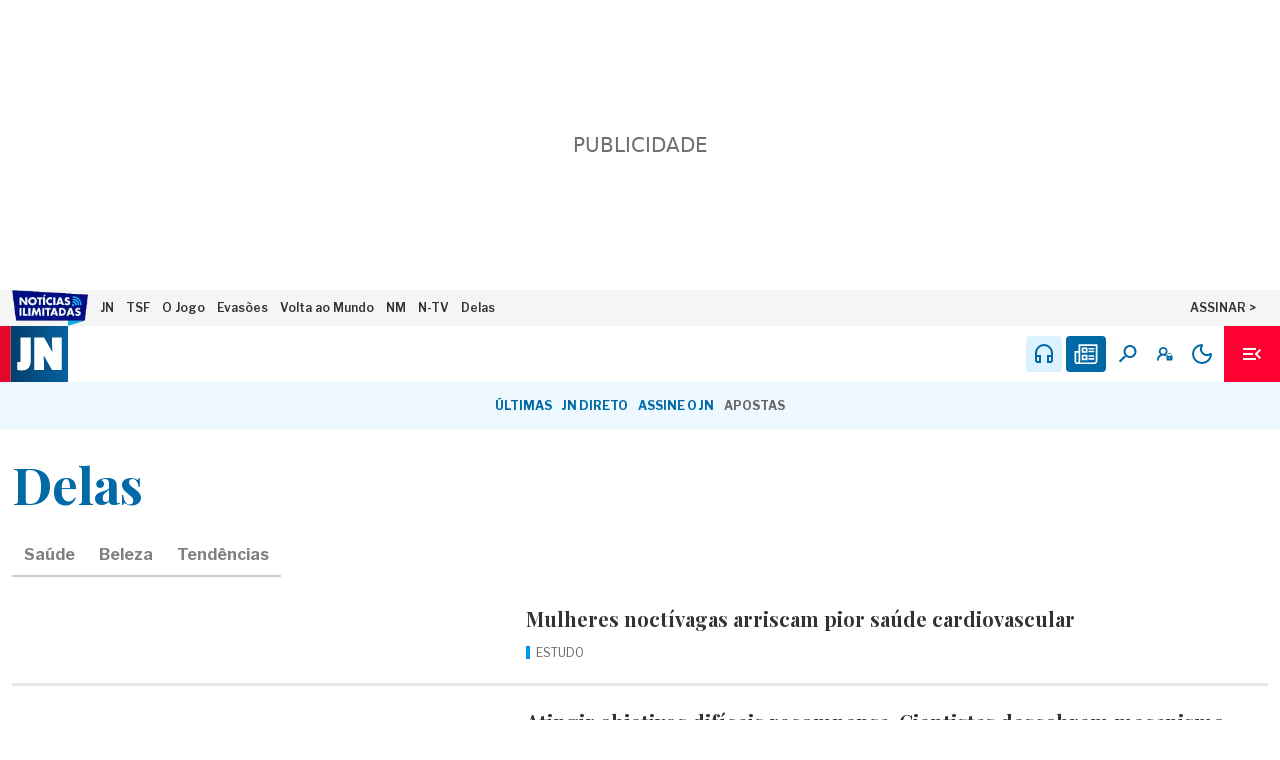

--- FILE ---
content_type: application/javascript; charset=UTF-8
request_url: https://www.jn.pt/_next/static/chunks/65a237390934eb68.js
body_size: 21817
content:
(globalThis.TURBOPACK||(globalThis.TURBOPACK=[])).push(["object"==typeof document?document.currentScript:void 0,19900,e=>{e.v({Body:"global-load-error-module-scss-module__7BeAqa__Body",Brand:"global-load-error-module-scss-module__7BeAqa__Brand",Footer:"global-load-error-module-scss-module__7BeAqa__Footer",Header:"global-load-error-module-scss-module__7BeAqa__Header",Main:"global-load-error-module-scss-module__7BeAqa__Main",Wrap:"global-load-error-module-scss-module__7BeAqa__Wrap"})},88143,(e,t,a)=>{"use strict";function r({widthInt:e,heightInt:t,blurWidth:a,blurHeight:r,blurDataURL:l,objectFit:i}){let n=a?40*a:e,s=r?40*r:t,o=n&&s?`viewBox='0 0 ${n} ${s}'`:"";return`%3Csvg xmlns='http://www.w3.org/2000/svg' ${o}%3E%3Cfilter id='b' color-interpolation-filters='sRGB'%3E%3CfeGaussianBlur stdDeviation='20'/%3E%3CfeColorMatrix values='1 0 0 0 0 0 1 0 0 0 0 0 1 0 0 0 0 0 100 -1' result='s'/%3E%3CfeFlood x='0' y='0' width='100%25' height='100%25'/%3E%3CfeComposite operator='out' in='s'/%3E%3CfeComposite in2='SourceGraphic'/%3E%3CfeGaussianBlur stdDeviation='20'/%3E%3C/filter%3E%3Cimage width='100%25' height='100%25' x='0' y='0' preserveAspectRatio='${o?"none":"contain"===i?"xMidYMid":"cover"===i?"xMidYMid slice":"none"}' style='filter: url(%23b);' href='${l}'/%3E%3C/svg%3E`}Object.defineProperty(a,"__esModule",{value:!0}),Object.defineProperty(a,"getImageBlurSvg",{enumerable:!0,get:function(){return r}})},87690,(e,t,a)=>{"use strict";Object.defineProperty(a,"__esModule",{value:!0});var r={VALID_LOADERS:function(){return i},imageConfigDefault:function(){return n}};for(var l in r)Object.defineProperty(a,l,{enumerable:!0,get:r[l]});let i=["default","imgix","cloudinary","akamai","custom"],n={deviceSizes:[640,750,828,1080,1200,1920,2048,3840],imageSizes:[32,48,64,96,128,256,384],path:"/_next/image",loader:"default",loaderFile:"",domains:[],disableStaticImages:!1,minimumCacheTTL:14400,formats:["image/webp"],maximumRedirects:3,maximumResponseBody:5e7,dangerouslyAllowLocalIP:!1,dangerouslyAllowSVG:!1,contentSecurityPolicy:"script-src 'none'; frame-src 'none'; sandbox;",contentDispositionType:"attachment",localPatterns:void 0,remotePatterns:[],qualities:[75],unoptimized:!1}},8927,(e,t,a)=>{"use strict";Object.defineProperty(a,"__esModule",{value:!0}),Object.defineProperty(a,"getImgProps",{enumerable:!0,get:function(){return c}}),e.r(33525);let r=e.r(43369),l=e.r(88143),i=e.r(87690),n=["-moz-initial","fill","none","scale-down",void 0];function s(e){return void 0!==e.default}function o(e){return void 0===e?e:"number"==typeof e?Number.isFinite(e)?e:NaN:"string"==typeof e&&/^[0-9]+$/.test(e)?parseInt(e,10):NaN}function c({src:e,sizes:t,unoptimized:a=!1,priority:c=!1,preload:d=!1,loading:u,className:m,quality:f,width:h,height:p,fill:g=!1,style:v,overrideSrc:_,onLoad:x,onLoadingComplete:b,placeholder:j="empty",blurDataURL:y,fetchPriority:N,decoding:C="async",layout:w,objectFit:S,objectPosition:M,lazyBoundary:L,lazyRoot:P,...k},A){var E;let H,B,O,{imgConf:T,showAltText:R,blurComplete:I,defaultLoader:Z}=A,F=T||i.imageConfigDefault;if("allSizes"in F)H=F;else{let e=[...F.deviceSizes,...F.imageSizes].sort((e,t)=>e-t),t=F.deviceSizes.sort((e,t)=>e-t),a=F.qualities?.sort((e,t)=>e-t);H={...F,allSizes:e,deviceSizes:t,qualities:a}}if(void 0===Z)throw Object.defineProperty(Error("images.loaderFile detected but the file is missing default export.\nRead more: https://nextjs.org/docs/messages/invalid-images-config"),"__NEXT_ERROR_CODE",{value:"E163",enumerable:!1,configurable:!0});let z=k.loader||Z;delete k.loader,delete k.srcSet;let D="__next_img_default"in z;if(D){if("custom"===H.loader)throw Object.defineProperty(Error(`Image with src "${e}" is missing "loader" prop.
Read more: https://nextjs.org/docs/messages/next-image-missing-loader`),"__NEXT_ERROR_CODE",{value:"E252",enumerable:!1,configurable:!0})}else{let e=z;z=t=>{let{config:a,...r}=t;return e(r)}}if(w){"fill"===w&&(g=!0);let e={intrinsic:{maxWidth:"100%",height:"auto"},responsive:{width:"100%",height:"auto"}}[w];e&&(v={...v,...e});let a={responsive:"100vw",fill:"100vw"}[w];a&&!t&&(t=a)}let V="",$=o(h),q=o(p);if((E=e)&&"object"==typeof E&&(s(E)||void 0!==E.src)){let t=s(e)?e.default:e;if(!t.src)throw Object.defineProperty(Error(`An object should only be passed to the image component src parameter if it comes from a static image import. It must include src. Received ${JSON.stringify(t)}`),"__NEXT_ERROR_CODE",{value:"E460",enumerable:!1,configurable:!0});if(!t.height||!t.width)throw Object.defineProperty(Error(`An object should only be passed to the image component src parameter if it comes from a static image import. It must include height and width. Received ${JSON.stringify(t)}`),"__NEXT_ERROR_CODE",{value:"E48",enumerable:!1,configurable:!0});if(B=t.blurWidth,O=t.blurHeight,y=y||t.blurDataURL,V=t.src,!g)if($||q){if($&&!q){let e=$/t.width;q=Math.round(t.height*e)}else if(!$&&q){let e=q/t.height;$=Math.round(t.width*e)}}else $=t.width,q=t.height}let G=!c&&!d&&("lazy"===u||void 0===u);(!(e="string"==typeof e?e:V)||e.startsWith("data:")||e.startsWith("blob:"))&&(a=!0,G=!1),H.unoptimized&&(a=!0),D&&!H.dangerouslyAllowSVG&&e.split("?",1)[0].endsWith(".svg")&&(a=!0);let W=o(f),U=Object.assign(g?{position:"absolute",height:"100%",width:"100%",left:0,top:0,right:0,bottom:0,objectFit:S,objectPosition:M}:{},R?{}:{color:"transparent"},v),X=I||"empty"===j?null:"blur"===j?`url("data:image/svg+xml;charset=utf-8,${(0,l.getImageBlurSvg)({widthInt:$,heightInt:q,blurWidth:B,blurHeight:O,blurDataURL:y||"",objectFit:U.objectFit})}")`:`url("${j}")`,J=n.includes(U.objectFit)?"fill"===U.objectFit?"100% 100%":"cover":U.objectFit,Q=X?{backgroundSize:J,backgroundPosition:U.objectPosition||"50% 50%",backgroundRepeat:"no-repeat",backgroundImage:X}:{},Y=function({config:e,src:t,unoptimized:a,width:l,quality:i,sizes:n,loader:s}){if(a){let e=(0,r.getDeploymentId)();if(t.startsWith("/")&&!t.startsWith("//")&&e){let a=t.includes("?")?"&":"?";t=`${t}${a}dpl=${e}`}return{src:t,srcSet:void 0,sizes:void 0}}let{widths:o,kind:c}=function({deviceSizes:e,allSizes:t},a,r){if(r){let a=/(^|\s)(1?\d?\d)vw/g,l=[];for(let e;e=a.exec(r);)l.push(parseInt(e[2]));if(l.length){let a=.01*Math.min(...l);return{widths:t.filter(t=>t>=e[0]*a),kind:"w"}}return{widths:t,kind:"w"}}return"number"!=typeof a?{widths:e,kind:"w"}:{widths:[...new Set([a,2*a].map(e=>t.find(t=>t>=e)||t[t.length-1]))],kind:"x"}}(e,l,n),d=o.length-1;return{sizes:n||"w"!==c?n:"100vw",srcSet:o.map((a,r)=>`${s({config:e,src:t,quality:i,width:a})} ${"w"===c?a:r+1}${c}`).join(", "),src:s({config:e,src:t,quality:i,width:o[d]})}}({config:H,src:e,unoptimized:a,width:$,quality:W,sizes:t,loader:z}),K=G?"lazy":u;return{props:{...k,loading:K,fetchPriority:N,width:$,height:q,decoding:C,className:m,style:{...U,...Q},sizes:Y.sizes,srcSet:Y.srcSet,src:_||Y.src},meta:{unoptimized:a,preload:d||c,placeholder:j,fill:g}}}},98879,(e,t,a)=>{"use strict";Object.defineProperty(a,"__esModule",{value:!0}),Object.defineProperty(a,"default",{enumerable:!0,get:function(){return s}});let r=e.r(71645),l="u"<typeof window,i=l?()=>{}:r.useLayoutEffect,n=l?()=>{}:r.useEffect;function s(e){let{headManager:t,reduceComponentsToState:a}=e;function s(){if(t&&t.mountedInstances){let e=r.Children.toArray(Array.from(t.mountedInstances).filter(Boolean));t.updateHead(a(e))}}return l&&(t?.mountedInstances?.add(e.children),s()),i(()=>(t?.mountedInstances?.add(e.children),()=>{t?.mountedInstances?.delete(e.children)})),i(()=>(t&&(t._pendingUpdate=s),()=>{t&&(t._pendingUpdate=s)})),n(()=>(t&&t._pendingUpdate&&(t._pendingUpdate(),t._pendingUpdate=null),()=>{t&&t._pendingUpdate&&(t._pendingUpdate(),t._pendingUpdate=null)})),null}},25633,(e,t,a)=>{"use strict";Object.defineProperty(a,"__esModule",{value:!0});var r={default:function(){return p},defaultHead:function(){return u}};for(var l in r)Object.defineProperty(a,l,{enumerable:!0,get:r[l]});let i=e.r(55682),n=e.r(90809),s=e.r(43476),o=n._(e.r(71645)),c=i._(e.r(98879)),d=e.r(42732);function u(){return[(0,s.jsx)("meta",{charSet:"utf-8"},"charset"),(0,s.jsx)("meta",{name:"viewport",content:"width=device-width"},"viewport")]}function m(e,t){return"string"==typeof t||"number"==typeof t?e:t.type===o.default.Fragment?e.concat(o.default.Children.toArray(t.props.children).reduce((e,t)=>"string"==typeof t||"number"==typeof t?e:e.concat(t),[])):e.concat(t)}e.r(33525);let f=["name","httpEquiv","charSet","itemProp"];function h(e){let t,a,r,l;return e.reduce(m,[]).reverse().concat(u().reverse()).filter((t=new Set,a=new Set,r=new Set,l={},e=>{let i=!0,n=!1;if(e.key&&"number"!=typeof e.key&&e.key.indexOf("$")>0){n=!0;let a=e.key.slice(e.key.indexOf("$")+1);t.has(a)?i=!1:t.add(a)}switch(e.type){case"title":case"base":a.has(e.type)?i=!1:a.add(e.type);break;case"meta":for(let t=0,a=f.length;t<a;t++){let a=f[t];if(e.props.hasOwnProperty(a))if("charSet"===a)r.has(a)?i=!1:r.add(a);else{let t=e.props[a],r=l[a]||new Set;("name"!==a||!n)&&r.has(t)?i=!1:(r.add(t),l[a]=r)}}}return i})).reverse().map((e,t)=>{let a=e.key||t;return o.default.cloneElement(e,{key:a})})}let p=function({children:e}){let t=(0,o.useContext)(d.HeadManagerContext);return(0,s.jsx)(c.default,{reduceComponentsToState:h,headManager:t,children:e})};("function"==typeof a.default||"object"==typeof a.default&&null!==a.default)&&void 0===a.default.__esModule&&(Object.defineProperty(a.default,"__esModule",{value:!0}),Object.assign(a.default,a),t.exports=a.default)},18556,(e,t,a)=>{"use strict";Object.defineProperty(a,"__esModule",{value:!0}),Object.defineProperty(a,"ImageConfigContext",{enumerable:!0,get:function(){return i}});let r=e.r(55682)._(e.r(71645)),l=e.r(87690),i=r.default.createContext(l.imageConfigDefault)},65856,(e,t,a)=>{"use strict";Object.defineProperty(a,"__esModule",{value:!0}),Object.defineProperty(a,"RouterContext",{enumerable:!0,get:function(){return r}});let r=e.r(55682)._(e.r(71645)).default.createContext(null)},70965,(e,t,a)=>{"use strict";function r(e,t){let a=e||75;return t?.qualities?.length?t.qualities.reduce((e,t)=>Math.abs(t-a)<Math.abs(e-a)?t:e,0):a}Object.defineProperty(a,"__esModule",{value:!0}),Object.defineProperty(a,"findClosestQuality",{enumerable:!0,get:function(){return r}})},1948,(e,t,a)=>{"use strict";Object.defineProperty(a,"__esModule",{value:!0}),Object.defineProperty(a,"default",{enumerable:!0,get:function(){return n}});let r=e.r(70965),l=e.r(43369);function i({config:e,src:t,width:a,quality:i}){if(t.startsWith("/")&&t.includes("?")&&e.localPatterns?.length===1&&"**"===e.localPatterns[0].pathname&&""===e.localPatterns[0].search)throw Object.defineProperty(Error(`Image with src "${t}" is using a query string which is not configured in images.localPatterns.
Read more: https://nextjs.org/docs/messages/next-image-unconfigured-localpatterns`),"__NEXT_ERROR_CODE",{value:"E871",enumerable:!1,configurable:!0});let n=(0,r.findClosestQuality)(i,e),s=(0,l.getDeploymentId)();return`${e.path}?url=${encodeURIComponent(t)}&w=${a}&q=${n}${t.startsWith("/")&&s?`&dpl=${s}`:""}`}i.__next_img_default=!0;let n=i},5500,(e,t,a)=>{"use strict";Object.defineProperty(a,"__esModule",{value:!0}),Object.defineProperty(a,"Image",{enumerable:!0,get:function(){return b}});let r=e.r(55682),l=e.r(90809),i=e.r(43476),n=l._(e.r(71645)),s=r._(e.r(74080)),o=r._(e.r(25633)),c=e.r(8927),d=e.r(87690),u=e.r(18556);e.r(33525);let m=e.r(65856),f=r._(e.r(1948)),h=e.r(18581),p={deviceSizes:[430,640,750,850,1080,1200,1920,2048,3840],imageSizes:[32,48,64,96,128,156,200,270,300,384,412],qualities:[75],path:"/_next/image",loader:"default",dangerouslyAllowSVG:!1,unoptimized:!1};function g(e,t,a,r,l,i,n){let s=e?.src;e&&e["data-loaded-src"]!==s&&(e["data-loaded-src"]=s,("decode"in e?e.decode():Promise.resolve()).catch(()=>{}).then(()=>{if(e.parentElement&&e.isConnected){if("empty"!==t&&l(!0),a?.current){let t=new Event("load");Object.defineProperty(t,"target",{writable:!1,value:e});let r=!1,l=!1;a.current({...t,nativeEvent:t,currentTarget:e,target:e,isDefaultPrevented:()=>r,isPropagationStopped:()=>l,persist:()=>{},preventDefault:()=>{r=!0,t.preventDefault()},stopPropagation:()=>{l=!0,t.stopPropagation()}})}r?.current&&r.current(e)}}))}function v(e){return n.use?{fetchPriority:e}:{fetchpriority:e}}"u"<typeof window&&(globalThis.__NEXT_IMAGE_IMPORTED=!0);let _=(0,n.forwardRef)(({src:e,srcSet:t,sizes:a,height:r,width:l,decoding:s,className:o,style:c,fetchPriority:d,placeholder:u,loading:m,unoptimized:f,fill:p,onLoadRef:_,onLoadingCompleteRef:x,setBlurComplete:b,setShowAltText:j,sizesInput:y,onLoad:N,onError:C,...w},S)=>{let M=(0,n.useCallback)(e=>{e&&(C&&(e.src=e.src),e.complete&&g(e,u,_,x,b,f,y))},[e,u,_,x,b,C,f,y]),L=(0,h.useMergedRef)(S,M);return(0,i.jsx)("img",{...w,...v(d),loading:m,width:l,height:r,decoding:s,"data-nimg":p?"fill":"1",className:o,style:c,sizes:a,srcSet:t,src:e,ref:L,onLoad:e=>{g(e.currentTarget,u,_,x,b,f,y)},onError:e=>{j(!0),"empty"!==u&&b(!0),C&&C(e)}})});function x({isAppRouter:e,imgAttributes:t}){let a={as:"image",imageSrcSet:t.srcSet,imageSizes:t.sizes,crossOrigin:t.crossOrigin,referrerPolicy:t.referrerPolicy,...v(t.fetchPriority)};return e&&s.default.preload?(s.default.preload(t.src,a),null):(0,i.jsx)(o.default,{children:(0,i.jsx)("link",{rel:"preload",href:t.srcSet?void 0:t.src,...a},"__nimg-"+t.src+t.srcSet+t.sizes)})}let b=(0,n.forwardRef)((e,t)=>{let a=(0,n.useContext)(m.RouterContext),r=(0,n.useContext)(u.ImageConfigContext),l=(0,n.useMemo)(()=>{let e=p||r||d.imageConfigDefault,t=[...e.deviceSizes,...e.imageSizes].sort((e,t)=>e-t),a=e.deviceSizes.sort((e,t)=>e-t),l=e.qualities?.sort((e,t)=>e-t);return{...e,allSizes:t,deviceSizes:a,qualities:l,localPatterns:"u"<typeof window?r?.localPatterns:e.localPatterns}},[r]),{onLoad:s,onLoadingComplete:o}=e,h=(0,n.useRef)(s);(0,n.useEffect)(()=>{h.current=s},[s]);let g=(0,n.useRef)(o);(0,n.useEffect)(()=>{g.current=o},[o]);let[v,b]=(0,n.useState)(!1),[j,y]=(0,n.useState)(!1),{props:N,meta:C}=(0,c.getImgProps)(e,{defaultLoader:f.default,imgConf:l,blurComplete:v,showAltText:j});return(0,i.jsxs)(i.Fragment,{children:[(0,i.jsx)(_,{...N,unoptimized:C.unoptimized,placeholder:C.placeholder,fill:C.fill,onLoadRef:h,onLoadingCompleteRef:g,setBlurComplete:b,setShowAltText:y,sizesInput:e.sizes,ref:t}),C.preload?(0,i.jsx)(x,{isAppRouter:!a,imgAttributes:N}):null]})});("function"==typeof a.default||"object"==typeof a.default&&null!==a.default)&&void 0===a.default.__esModule&&(Object.defineProperty(a.default,"__esModule",{value:!0}),Object.assign(a.default,a),t.exports=a.default)},94909,(e,t,a)=>{"use strict";Object.defineProperty(a,"__esModule",{value:!0});var r={default:function(){return d},getImageProps:function(){return c}};for(var l in r)Object.defineProperty(a,l,{enumerable:!0,get:r[l]});let i=e.r(55682),n=e.r(8927),s=e.r(5500),o=i._(e.r(1948));function c(e){let{props:t}=(0,n.getImgProps)(e,{defaultLoader:o.default,imgConf:{deviceSizes:[430,640,750,850,1080,1200,1920,2048,3840],imageSizes:[32,48,64,96,128,156,200,270,300,384,412],qualities:[75],path:"/_next/image",loader:"default",dangerouslyAllowSVG:!1,unoptimized:!1}});for(let[e,a]of Object.entries(t))void 0===a&&delete t[e];return{props:t}}let d=s.Image},57688,(e,t,a)=>{t.exports=e.r(94909)},63257,e=>{e.v({ShellClear:"shell-module-scss-module___BB1vG__ShellClear",ShellPreviewMode_Content:"shell-module-scss-module___BB1vG__ShellPreviewMode_Content",ShellRegular:"shell-module-scss-module___BB1vG__ShellRegular"})},30095,e=>{e.v({className:"libre_franklin_1e7a9179-module__OS_j5W__className",variable:"libre_franklin_1e7a9179-module__OS_j5W__variable"})},47842,e=>{e.v({className:"playfair_display_a78e007b-module__xRgawq__className",variable:"playfair_display_a78e007b-module__xRgawq__variable"})},65485,88672,39072,10978,e=>{"use strict";var t=e.i(30095);let a={className:t.default.className,style:{fontFamily:"'Libre Franklin', 'Libre Franklin Fallback'"}};null!=t.default.variable&&(a.variable=t.default.variable),e.s(["default",0,a],65485);var r=e.i(47842);let l={className:r.default.className,style:{fontFamily:"'Playfair Display', 'Playfair Display Fallback'",fontStyle:"normal"}};null!=r.default.variable&&(l.variable=r.default.variable),e.s(["default",0,l],88672);var i=e.i(71645),n=e.i(72464),s=e.i(39372);let o=(0,s.atom)(!1),c=(0,s.atom)(!1);function d(e,t=0,a){let r=(0,i.useRef)(!1),l=(0,n.useAtomValue)(o),s=(0,n.useAtomValue)(c),u="PageScrollPositionThreshold";(0,i.useEffect)(()=>()=>{let e=document.documentElement;e.classList.remove(u),a&&e.classList.remove(a)},[a]),(0,i.useEffect)(()=>{let i,n=e?.current||window,o="scrollTop"in n?n.scrollTop:window.scrollY,c=!1,d=()=>{let e=document.documentElement,i="scrollTop"in n?n.scrollTop:window.scrollY,d=i<=t,m="stopped";i>o?m="down":i<o&&(m="up");let f="down"===m&&!d&&i>t,h="up"===m&&d;if(f?e.classList.add(u):h&&e.classList.remove(u),a){let t=f&&!l&&!s,i="up"===m||!r.current;t?e.classList.add(a):i&&(r.current=!0,e.classList.remove(a))}o=i,c=!1},m=()=>{clearTimeout(i),i=setTimeout(()=>{c||(requestAnimationFrame(d),c=!0)},10)};return n.addEventListener("scroll",m),()=>{n.removeEventListener("scroll",m),clearTimeout(i)}},[e,t,a,l,s])}e.s(["atomIsMegaMenuOpen",0,o,"atomIsSearchOpen",0,c],39072),e.s(["useElmScroll",()=>d],10978)},67197,e=>{"use strict";var t,a=((t={}).Clear="ShellClear",t.Regular="ShellRegular",t);e.s(["AppShellName",()=>a])},96515,e=>{e.v({Aside:"header-primary-module-scss-module__dN3_xG__Aside",AsideCoverLink:"header-primary-module-scss-module__dN3_xG__AsideCoverLink",Brand:"header-primary-module-scss-module__dN3_xG__Brand",CoverNoPic:"header-primary-module-scss-module__dN3_xG__CoverNoPic",Hat:"header-primary-module-scss-module__dN3_xG__Hat",LegacyWebMegaMenuOpen:"header-primary-module-scss-module__dN3_xG__LegacyWebMegaMenuOpen",LegacyWebSearchOpen:"header-primary-module-scss-module__dN3_xG__LegacyWebSearchOpen",ListItems:"header-primary-module-scss-module__dN3_xG__ListItems",NPFList:"header-primary-module-scss-module__dN3_xG__NPFList",NPFListAmbiance:"header-primary-module-scss-module__dN3_xG__NPFListAmbiance",NPFTopics:"header-primary-module-scss-module__dN3_xG__NPFTopics",NavBtnHighlight:"header-primary-module-scss-module__dN3_xG__NavBtnHighlight",NavBtnNeutral:"header-primary-module-scss-module__dN3_xG__NavBtnNeutral",NavCol:"header-primary-module-scss-module__dN3_xG__NavCol",NavCols:"header-primary-module-scss-module__dN3_xG__NavCols",NavGrp:"header-primary-module-scss-module__dN3_xG__NavGrp",NavMegaMenu:"header-primary-module-scss-module__dN3_xG__NavMegaMenu",NavMegaMenuToggleBtn:"header-primary-module-scss-module__dN3_xG__NavMegaMenuToggleBtn",NavOtherBrands:"header-primary-module-scss-module__dN3_xG__NavOtherBrands",NavPrimary:"header-primary-module-scss-module__dN3_xG__NavPrimary",NavPrimaryFunctions:"header-primary-module-scss-module__dN3_xG__NavPrimaryFunctions",NavPrimaryLink:"header-primary-module-scss-module__dN3_xG__NavPrimaryLink",NavPrimaryLinkHighlight:"header-primary-module-scss-module__dN3_xG__NavPrimaryLinkHighlight",NavPrimaryLinks:"header-primary-module-scss-module__dN3_xG__NavPrimaryLinks",NavSearch:"header-primary-module-scss-module__dN3_xG__NavSearch",NavSearchToggleBtn:"header-primary-module-scss-module__dN3_xG__NavSearchToggleBtn",NavTopicsLink:"header-primary-module-scss-module__dN3_xG__NavTopicsLink",SearchBox:"header-primary-module-scss-module__dN3_xG__SearchBox",SearchEnvelope:"header-primary-module-scss-module__dN3_xG__SearchEnvelope",SocialList:"header-primary-module-scss-module__dN3_xG__SocialList",SubscriptionBtn:"header-primary-module-scss-module__dN3_xG__SubscriptionBtn",Wrap:"header-primary-module-scss-module__dN3_xG__Wrap"})},7670,e=>{"use strict";e.s(["default",0,function(){for(var e,t,a=0,r="",l=arguments.length;a<l;a++)(e=arguments[a])&&(t=function e(t){var a,r,l="";if("string"==typeof t||"number"==typeof t)l+=t;else if("object"==typeof t)if(Array.isArray(t)){var i=t.length;for(a=0;a<i;a++)t[a]&&(r=e(t[a]))&&(l&&(l+=" "),l+=r)}else for(r in t)t[r]&&(l&&(l+=" "),l+=r);return l}(e))&&(r&&(r+=" "),r+=t);return r}])},61980,e=>{"use strict";function t({src:e,width:t}){return/\?.+/.test(e)?`${e}&w=${t}`:`${e}?w=${t}`}e.s(["default",()=>t])},89621,76495,e=>{"use strict";function t(e){for(var t=1;t<arguments.length;t++){var a=arguments[t];for(var r in a)e[r]=a[r]}return e}var a,r=function e(a,r){function l(e,l,i){if("u">typeof document){"number"==typeof(i=t({},r,i)).expires&&(i.expires=new Date(Date.now()+864e5*i.expires)),i.expires&&(i.expires=i.expires.toUTCString()),e=encodeURIComponent(e).replace(/%(2[346B]|5E|60|7C)/g,decodeURIComponent).replace(/[()]/g,escape);var n="";for(var s in i)i[s]&&(n+="; "+s,!0!==i[s]&&(n+="="+i[s].split(";")[0]));return document.cookie=e+"="+a.write(l,e)+n}}return Object.create({set:l,get:function(e){if("u">typeof document&&(!arguments.length||e)){for(var t=document.cookie?document.cookie.split("; "):[],r={},l=0;l<t.length;l++){var i=t[l].split("="),n=i.slice(1).join("=");try{var s=decodeURIComponent(i[0]);if(r[s]=a.read(n,s),e===s)break}catch(e){}}return e?r[e]:r}},remove:function(e,a){l(e,"",t({},a,{expires:-1}))},withAttributes:function(a){return e(this.converter,t({},this.attributes,a))},withConverter:function(a){return e(t({},this.converter,a),this.attributes)}},{attributes:{value:Object.freeze(r)},converter:{value:Object.freeze(a)}})}({read:function(e){return'"'===e[0]&&(e=e.slice(1,-1)),e.replace(/(%[\dA-F]{2})+/gi,decodeURIComponent)},write:function(e){return encodeURIComponent(e).replace(/%(2[346BF]|3[AC-F]|40|5[BDE]|60|7[BCD])/g,decodeURIComponent)}},{path:"/"});let l=(e,t,a)=>{let l={expires:a?.expires,path:a?.path||"/"};r.set(e,t,l)},i=e=>{r.remove(e,{path:"/"})};e.s(["deleteCookie",0,i,"getCookie",0,e=>r.get(e)||null,"setCookie",0,l],76495);var n=((a={}).Dark="dark",a.Light="light",a);e.s(["Ambiance",()=>n,"isCurrentAmbianceDark",0,()=>{let e=document.documentElement.getAttribute("data-theme");return e?"dark"===e:!!window.matchMedia("(prefers-color-scheme: dark)").matches},"setAmbiancePreference",0,(e,t)=>{let a=new Date;a.setDate(a.getDate()+365),i(e),l(e,t,{expires:a}),document.firstElementChild.setAttribute("data-theme",t)}],89621)},79582,e=>{e.v({ToggleSlider:"ambiance-selector-module-scss-module__xjxd5q__ToggleSlider",Wrap:"ambiance-selector-module-scss-module__xjxd5q__Wrap"})},68088,e=>{e.v({Brand:"footer-primary-module-scss-module__rulnFq__Brand",Copy:"footer-primary-module-scss-module__rulnFq__Copy",Hat:"footer-primary-module-scss-module__rulnFq__Hat",NavPrimary:"footer-primary-module-scss-module__rulnFq__NavPrimary",NavPrimaryLink:"footer-primary-module-scss-module__rulnFq__NavPrimaryLink",Wrap:"footer-primary-module-scss-module__rulnFq__Wrap"})},45691,e=>{e.v({NoticeInner:"content-preview-notice-module-scss-module__yhQ1IG__NoticeInner",NoticeWrap:"content-preview-notice-module-scss-module__yhQ1IG__NoticeWrap"})},58212,e=>{e.v({PubWrap:"pub-slot-out-of-page-layer-module-scss-module__Z9nhNW__PubWrap"})},28782,29418,83428,31477,e=>{"use strict";var t=e.i(43476),a=e.i(63257),r=e.i(65485),l=e.i(88672),i=e.i(71645),n=e.i(18566),s=e.i(94881),o=e.i(10978),c=e.i(67197),d=e.i(96515),u=e.i(57688),m=e.i(17255),f=e.i(72464),h=e.i(7670),p=e.i(29790),g=e.i(61980),v=e.i(89621),_=e.i(39072),x=e.i(63950),b=e.i(79582),j=e.i(76495),y=e.i(41147);function N({type:e}){let[a,r]=(0,i.useState)(!1);async function l(){let e=window.matchMedia("(prefers-color-scheme: dark)").matches,t=(0,j.getCookie)("app_ck_ambiance");t?(0,v.setAmbiancePreference)("app_ck_ambiance",t===v.Ambiance.Dark?v.Ambiance.Light:v.Ambiance.Dark):(0,v.setAmbiancePreference)("app_ck_ambiance",e?v.Ambiance.Light:v.Ambiance.Dark)}let n=(0,t.jsxs)(t.Fragment,{children:[(0,t.jsx)(y.Icon,{name:y.IconName.Sun}),(0,t.jsx)(y.Icon,{name:y.IconName.Moon})]}),s=(0,h.default)(b.default.Wrap,"darkmode-sponsor"==e&&b.default.ToggleSlider),o=(0,i.useEffectEvent)(()=>{r(!0)});return(0,i.useEffect)(()=>{o()},[]),(0,t.jsx)("div",{role:"presentation",className:s,children:(0,t.jsxs)("form",{action:a?l:"/api/ambiance",...!a&&{method:"POST"},children:[(0,t.jsx)("input",{type:"hidden",name:"formAmbiance",value:"toggle"}),(0,t.jsx)("button",{type:"submit",title:"Modo claro/escuro","aria-label":"Modo claro/escuro",children:n})]})})}e.s(["default",()=>N],29418);var C=e.i(99364);let w=(0,i.memo)(function({src:e,alt:a,isDarkMode:r=!1,onLoadStart:l,onLoadEnd:n,...o}){let c=(0,i.useRef)(null),d=()=>{n?.()};return(0,i.useEffect)(()=>{c.current!==e&&(c.current=e,l?.())},[e,l]),(0,t.jsx)(u.default,{...o,src:e||p.imageNotFoundUrl,alt:a||s.labelPicWithoutDesc,loader:g.default,placeholder:`data:image/svg+xml;base64,${(0,x.toBase64)((0,x.imageShimmer)(320,200,r?["#333","#222"]:["#ddd","#ccc"]))}`,onLoad:d,onError:d,style:{...o.style}})},function(e,t){return e.src===t.src});e.s(["default",0,w],83428);var S=e.i(82481);let M=(0,i.memo)(function({navigationHasError:e,headerOtherBrandsMenuStartData:a,headerOtherBrandsMenuEndData:r,headerMenuData:l,headerTopicsMenuData:o,megaMenuSectionsData:c,megaMenuOtherBrandsData:b,megaMenuCommercialData:j,megaMenuOtherLinksData:y,megaMenuLatestEditionCoverData:M}){let[P,k]=(0,i.useState)(!1),[A,E]=(0,i.useState)(!1),[H,B]=(0,i.useState)(!1),{data:O}=(0,m.useSession)(),T=(0,i.useRef)(null),[R,I]=(0,f.useAtom)(_.atomIsMegaMenuOpen),Z=(0,i.useRef)(null),F=(0,i.useRef)(null),z=(0,i.useRef)(null),[D,V]=(0,f.useAtom)(_.atomIsSearchOpen),$=(0,i.useRef)(null),q=(0,h.default)(!M?.CoverImage&&d.default.CoverNoPic),G=(0,i.useCallback)(()=>{let e={top:0,left:0,behavior:"smooth"};Z.current&&Z.current.scrollTo(e),F.current&&F.current.scrollTo(e),z.current&&z.current.scrollTo(e)},[]);function W(){T.current&&!R&&T.current.scrollIntoView({behavior:"instant",block:"start"}),I(!R),V(!1)}let U=(0,i.useCallback)(()=>{},[]);function X(){T.current&&!D&&T.current.scrollIntoView({behavior:"instant",block:"start"}),I(!1),V(!D)}let J=(0,i.useEffectEvent)(()=>{k(!0),E((0,v.isCurrentAmbianceDark)()),I(!1),V(!1),B(!!O?.user)});return(0,i.useEffect)(()=>{J()},[]),(0,i.useEffect)(()=>{R||G()},[R,G]),(0,i.useEffect)(()=>{D||U()},[D,U]),(0,t.jsx)("header",{ref:T,className:d.default.Wrap,id:"main-header",children:(0,t.jsxs)("div",{role:"presentation",className:d.default.Hat,children:[(0,t.jsxs)("nav",{className:d.default.NavOtherBrands,children:[(0,t.jsxs)("ul",{children:[(0,t.jsx)("li",{children:(0,t.jsx)(u.default,{loader:g.default,src:p.brandLogoCompany,alt:"Notícias Ilimitadas",width:76,height:36,loading:"eager",fetchPriority:"high"})}),a.length>0&&a.map((e,a)=>(0,t.jsx)("li",{children:(0,t.jsx)(S.default,{href:e.Url,target:e.LinkTarget||void 0,children:e.Name})},a))]}),(0,t.jsx)("ul",{children:r.length>0&&r.map((e,a)=>(0,t.jsx)("li",{children:(0,t.jsx)(S.default,{href:e.Url,target:e.LinkTarget||void 0,children:e.Name})},a))})]}),(0,t.jsxs)("nav",{className:d.default.NavPrimary,children:[(0,t.jsx)("div",{role:"presentation",className:d.default.Brand,children:(0,t.jsx)(S.default,{href:s.routeLocation_ParentSiteUrl,children:(0,t.jsx)(u.default,{loader:g.default,src:p.brandLogoHeader,alt:`${s.brandName} Logo`,width:92,height:76,loading:"eager",fetchPriority:"high"})})}),(0,t.jsx)("ul",{className:d.default.NavPrimaryLinks,children:l.length>0&&l.map((e,a)=>(0,t.jsx)("li",{children:(0,t.jsx)(S.default,{href:e.Url,className:`${d.default.NavPrimaryLink} ${e.Sponsor?d.default.NavPrimaryLinkHighlight:""}`,target:e.LinkTarget||void 0,children:e.Name})},a))}),(0,t.jsxs)("div",{role:"presentation",className:d.default.NavPrimaryFunctions,children:[(0,t.jsx)("ul",{className:d.default.NPFTopics,children:o.length>0&&o.map((e,a)=>(0,t.jsx)("li",{children:(0,t.jsxs)(S.default,{href:e.Url,className:d.default.NavTopicsLink,children:["#",e.Name]})},a))}),(0,t.jsxs)("ul",{className:d.default.NPFList,children:[(0,t.jsx)("li",{children:(0,t.jsxs)("button",{onClick:()=>{(0,x.openWinDialog)(s.routeLocation_RadioLive,400,900)},children:[(0,t.jsx)("svg",{"aria-hidden":"true",focusable:"false",children:(0,t.jsx)("use",{href:"#local-icon-audio"})}),(0,t.jsx)("span",{children:"Ouvir TSF"})]})}),(0,t.jsx)("li",{children:(0,t.jsxs)(S.default,{href:s.routeLocation_StoreSiteUrl+s.routeLocation_StoreEditions,className:d.default.NavBtnHighlight,children:[(0,t.jsx)("svg",{"aria-hidden":"true",focusable:"false",children:(0,t.jsx)("use",{href:"#local-icon-epaper"})}),(0,t.jsx)("span",{children:"Ler JN"})]})})]}),(0,t.jsxs)("ul",{className:d.default.NPFList,children:[(0,t.jsxs)("li",{children:[(0,t.jsxs)("label",{htmlFor:"header-search",className:d.default.NavSearchToggleBtn,title:D?"Fechar pesquisa":"Pesquisar",onClick:e=>{e.preventDefault(),X()},children:[(0,t.jsx)("svg",{"aria-hidden":"true",focusable:"false",children:(0,t.jsx)("use",{href:"#local-icon-search"})}),(0,t.jsx)("span",{className:"SROnly",children:D?"Fechar pesquisa":"Pesquisar"})]}),(0,t.jsx)("input",{type:"checkbox",id:"header-search","aria-label":"Mostrar campo de pesquisa",checked:D,onChange:()=>{X()}})]}),(0,t.jsx)("li",{children:P?(0,t.jsx)("button",{className:d.default.NavBtnNeutral,title:"A minha conta","aria-label":"A minha conta",onClick:e=>{e.preventDefault(),H?(0,n.redirect)(s.routeLocation_StoreSiteUrl+s.routeLocation_StoreMyAccount):(0,m.signIn)("keycloak",{callbackUrl:window.location.href})},children:H?(0,t.jsx)("svg",{"aria-hidden":"true",focusable:"false",children:(0,t.jsx)("use",{href:"#local-icon-user-logged"})}):(0,t.jsx)("svg",{"aria-hidden":"true",focusable:"false",children:(0,t.jsx)("use",{href:"#local-icon-user"})})}):(0,t.jsx)("a",{className:d.default.NavBtnNeutral,href:s.routeLocation_StoreSiteUrl+s.routeLocation_StoreMyAccount,title:"A minha conta",children:(0,t.jsx)("svg",{"aria-hidden":"true",focusable:"false",children:(0,t.jsx)("use",{href:"#local-icon-user"})})})}),(0,t.jsx)("li",{className:d.default.NPFListAmbiance,children:(0,t.jsx)(N,{})})]}),(0,t.jsxs)("label",{htmlFor:"header-mega-menu",className:d.default.NavMegaMenuToggleBtn,title:R?"Fechar menu":"Menu",onClick:e=>{e.preventDefault(),W()},children:[(0,t.jsx)("svg",{"aria-hidden":"true",focusable:"false",children:(0,t.jsx)("use",{href:"#local-icon-menu"})}),(0,t.jsx)("span",{className:"SROnly",children:R?"Fechar menu":"Menu"})]}),(0,t.jsx)("input",{type:"checkbox",id:"header-mega-menu","aria-label":"Mostrar menu principal",checked:R,onChange:()=>{W()}})]})]}),(0,t.jsxs)("div",{role:"presentation",ref:Z,className:(0,h.default)(d.default.NavMegaMenu,R&&d.default.LegacyWebMegaMenuOpen),inert:P?!R:void 0,children:[(0,t.jsx)("div",{ref:F,className:d.default.ListItems,children:e?(0,t.jsx)(t.Fragment,{children:(0,t.jsx)("div",{role:"note",className:"LoadFailed",children:(0,t.jsx)("p",{children:"O menu de navegação está temporariamente indisponível."})})}):(0,t.jsxs)(t.Fragment,{children:[(0,t.jsxs)(C.default,{link:!0,linkHref:s.routeLocation_StoreSiteUrl+s.routeLocation_StoreSubscriptions,btnType:"Highlight",className:d.default.SubscriptionBtn,onClick:()=>I(!1),children:[(0,t.jsx)("svg",{"aria-hidden":"true",focusable:"false",children:(0,t.jsx)("use",{href:"#local-icon-epaper"})}),"ASSINE O JN"]}),(0,t.jsxs)("div",{role:"presentation",className:d.default.NavCols,children:[(0,t.jsx)("div",{role:"presentation",className:d.default.NavCol,children:(0,t.jsxs)("nav",{className:d.default.NavGrp,children:[(0,t.jsx)("strong",{children:"Secções"}),(0,t.jsx)(L,{menuData:c})]})}),(0,t.jsxs)("div",{role:"presentation",className:d.default.NavCol,children:[(0,t.jsxs)("nav",{className:d.default.NavGrp,children:[(0,t.jsx)("strong",{children:"Revistas e sites"}),(0,t.jsx)(L,{menuData:b})]}),(0,t.jsxs)("nav",{className:d.default.NavGrp,children:[(0,t.jsx)("strong",{children:"Comercial"}),(0,t.jsx)(L,{menuData:j})]}),(0,t.jsxs)("nav",{className:d.default.NavGrp,children:[(0,t.jsx)("strong",{children:"Outros"}),(0,t.jsx)(L,{menuData:y})]}),(0,t.jsxs)("nav",{className:d.default.NavGrp,children:[(0,t.jsx)("strong",{children:"Redes sociais e Apps"}),(0,t.jsxs)("ul",{className:d.default.SocialList,children:[(0,t.jsx)("li",{children:(0,t.jsx)(C.default,{link:!0,linkHref:"https://www.facebook.com/jornalnoticias/",target:"_blank",btnType:"Highlight",btnSize:"Small",title:"Facebook",rel:"me",children:(0,t.jsx)("svg",{"aria-hidden":"true",focusable:"false",children:(0,t.jsx)("use",{href:"#local-icon-facebook"})})})}),(0,t.jsx)("li",{children:(0,t.jsx)(C.default,{link:!0,linkHref:"https://www.instagram.com/jornaldenoticias/",target:"_blank",btnType:"Highlight",btnSize:"Small",title:"Instagram",rel:"me",children:(0,t.jsx)("svg",{"aria-hidden":"true",focusable:"false",children:(0,t.jsx)("use",{href:"#local-icon-instagram"})})})}),(0,t.jsx)("li",{children:(0,t.jsx)(C.default,{link:!0,linkHref:"https://twitter.com/JornalNoticias",target:"_blank",btnType:"Highlight",btnSize:"Small",title:"Twitter/X",rel:"me",children:(0,t.jsx)("svg",{"aria-hidden":"true",focusable:"false",children:(0,t.jsx)("use",{href:"#local-icon-twitterx"})})})}),(0,t.jsx)("li",{children:(0,t.jsx)(C.default,{link:!0,linkHref:"https://www.linkedin.com/company/jornal-de-not%C3%ADcias/?originalSubdomain=pt",target:"_blank",btnType:"Highlight",btnSize:"Small",title:"Linkedin",rel:"me",children:(0,t.jsx)("svg",{"aria-hidden":"true",focusable:"false",children:(0,t.jsx)("use",{href:"#local-icon-linkedin"})})})}),(0,t.jsx)("li",{children:(0,t.jsx)(C.default,{link:!0,linkHref:"https://apps.apple.com/pt/app/jn/id6746294124",target:"_blank",btnType:"Highlight",btnSize:"Small",title:"Apple",rel:"me",children:(0,t.jsx)("svg",{"aria-hidden":"true",focusable:"false",children:(0,t.jsx)("use",{href:"#local-icon-apple"})})})}),(0,t.jsx)("li",{children:(0,t.jsx)(C.default,{link:!0,linkHref:"https://play.google.com/store/apps/details?id=com.newspaperdirect.jn.android",target:"_blank",btnType:"Highlight",btnSize:"Small",title:"Android",rel:"me",children:(0,t.jsx)("svg",{"aria-hidden":"true",focusable:"false",children:(0,t.jsx)("use",{href:"#local-icon-android"})})})})]})]})]})]})]})}),(0,t.jsxs)("div",{ref:z,role:"presentation",className:d.default.Aside,children:[(0,t.jsx)("strong",{children:"ASSINAR JN DE HOJE"}),(0,t.jsx)(S.default,{href:s.routeLocation_StoreSiteUrl+s.routeLocation_StoreEditions,onClick:()=>I(!1),className:d.default.AsideCoverLink,style:{position:"relative"},children:(0,t.jsx)(w,{src:M?.CoverImage?.Url||p.imageNotFoundUrl,alt:`Capa da \xfaltima edi\xe7\xe3o`,fill:!0,sizes:"   (max-width: 991px) 50vw,    20vw   ",isDarkMode:A,className:q})})]})]}),(0,t.jsx)("div",{role:"presentation",ref:$,className:(0,h.default)(d.default.NavSearch,D&&d.default.LegacyWebSearchOpen),inert:P?!D:void 0,onClick:X,children:(0,t.jsx)("div",{className:d.default.SearchEnvelope,onClick:e=>{e.stopPropagation()},children:(0,t.jsxs)("div",{role:"presentation",className:d.default.SearchBox,children:[(0,t.jsx)("div",{role:"presentation",className:"gcse-searchbox-only","data-resultsurl":"/pesquisa"}),!P&&(0,t.jsx)("div",{role:"note",className:"LoadFailed",children:(0,t.jsx)("p",{children:"A pesquisa está indisponível. Confira se o seu browser permite o uso de javascript."})})]})})})]})})});function L({menuData:e,htmlClassNames:a}){let r;return(0,t.jsx)("ul",{...a&&a.trim().length>0&&{className:(0,h.default)((r=a?.replace(/\s+/g," ").trim(),r?.split(" ").map(e=>d.default[e]||e).filter(Boolean)))},children:e.map((e,a)=>(0,t.jsxs)("li",{children:[(0,t.jsx)(S.default,{href:e.Url,target:e.LinkTarget||void 0,children:e.Name}),e.Items.length>0&&(0,t.jsx)(L,{menuData:e.Items})]},a))})}var P=e.i(68088);let k=(0,i.memo)(function({data:e}){return(0,t.jsx)("footer",{className:P.default.Wrap,id:"main-footer",children:(0,t.jsxs)("div",{role:"presentation",className:P.default.Hat,children:[(0,t.jsx)("div",{role:"presentation",className:P.default.Brand,children:(0,t.jsx)(S.default,{href:s.routeLocation_ParentSiteUrl,children:(0,t.jsx)(u.default,{loader:g.default,src:p.brandLogoFooter,alt:`${s.brandName} Logo`,width:55,height:41})})}),(0,t.jsx)("nav",{className:P.default.NavPrimary,children:(0,t.jsx)("ul",{children:e.length>0&&(0,t.jsx)(t.Fragment,{children:e.map((e,a)=>(0,t.jsx)("li",{children:(0,t.jsx)(S.default,{href:e.Url,className:P.default.NavPrimaryLink,children:e.Name})},a))})})}),(0,t.jsxs)("p",{className:P.default.Copy,children:["Jornal de Notícias, ",new Date().getFullYear().toString()," © Todos os direitos reservados"]})]})})}),A=(0,i.memo)(function(){return(0,t.jsxs)("svg",{xmlns:"http://www.w3.org/2000/svg",id:"icon-assets",className:"SROnly","aria-hidden":"true",focusable:"false",children:[(0,t.jsx)("symbol",{id:"local-icon-menu",viewBox:"0 0 24 24",children:(0,t.jsx)("path",{d:"M21,18H8V16H21Zm0-5H11V11H21Zm0-7V8H8V6ZM3,15.59,6.58,12,3,8.41,4.41,7l5,5-5,5Z",transform:"translate(24 24) rotate(180)",fill:"currentColor"})}),(0,t.jsx)("symbol",{id:"local-icon-search",viewBox:"0 0 24 24",children:(0,t.jsx)("path",{d:"M7.97,14h.79l.28-.27a6.51,6.51,0,1,1,.7.7l-.27.28v.79l-5,4.99L2.98,19Zm6,0a4.494,4.494,0,1,0-3.184-1.316A4.5,4.5,0,0,0,13.97,14Z",fill:"currentColor"})}),(0,t.jsx)("symbol",{id:"local-icon-epaper",viewBox:"0 0 18.984 18.984",children:(0,t.jsx)("path",{d:"M2457.666,24088.66a2.252,2.252,0,0,1-2.249-2.25v-8.039h3.2v-5.393H2473.6v13.033a2.637,2.637,0,0,1-.78,1.875,2.6,2.6,0,0,1-1.868.773Zm2.249-2.25a2.237,2.237,0,0,1-.212.949h11.251a1.352,1.352,0,0,0,1.348-1.348v-11.734h-12.387Zm-3.2,0a.944.944,0,0,0,.478.822.951.951,0,0,0,.949,0,.952.952,0,0,0,.471-.822v-6.74h-1.9Zm4.456-.846v-4.3h4.5v4.3Zm1.3-1.3h1.9v-1.7h-1.9Zm4.093.9v-1.3h4.5v1.3Zm0-2.2v-1.3h4.5v1.3Zm-5.392-3.2v-4.293h4.5v4.293Zm1.3-1.295h1.9v-1.7h-1.9Zm4.093.895v-1.3h4.5v1.3Zm0-2.193v-1.3h4.5v1.3Z",transform:"translate(-2455.018 -24071.203)",fill:"currentColor"})}),(0,t.jsx)("symbol",{id:"local-icon-audio",viewBox:"0 0 24 24",children:(0,t.jsx)("path",{d:"M19,14v3a1,1,0,0,1-1,1H17V14h2M7,14v4H6a1,1,0,0,1-1-1V14H7M12,1a9,9,0,0,0-9,9v7a3,3,0,0,0,3,3H9V12H5V10a7,7,0,0,1,14,0v2H15v8h3a3,3,0,0,0,3-3V10A9,9,0,0,0,12,1Z",transform:"translate(0 1)",fill:"currentColor"})}),(0,t.jsx)("symbol",{id:"local-icon-user",viewBox:"0 0 24 24",children:(0,t.jsx)("g",{transform:"translate(15872 680)",children:(0,t.jsx)("path",{d:"M-15857.9-661.5c-0.2,0-0.3-0.1-0.4-0.2c-0.1-0.1-0.2-0.2-0.2-0.4v-3.5c0-0.2,0.1-0.3,0.2-0.4   c0.1-0.1,0.2-0.2,0.4-0.2h0.4v-1c0-0.4,0.2-0.9,0.5-1.2c0.3-0.3,0.7-0.5,1.2-0.5h0.7c0.4,0,0.9,0.2,1.2,0.5   c0.3,0.3,0.5,0.7,0.5,1.2v1h0.4c0.1,0,0.3,0.1,0.4,0.2c0.1,0.1,0.2,0.3,0.2,0.4v3.5c0,0.2-0.1,0.3-0.2,0.4   c-0.1,0.1-0.2,0.2-0.4,0.2L-15857.9-661.5z M-15855.8-664.6c-0.1,0.1-0.1,0.2-0.1,0.3c0,0.1,0.1,0.2,0.2,0.3l0,0v0.9   c0,0.1,0.1,0.2,0.2,0.2c0.1,0,0.2-0.1,0.2-0.2v-0.9l0,0c0.1-0.1,0.2-0.2,0.2-0.3c0-0.1,0-0.3-0.1-0.3c-0.1-0.1-0.2-0.1-0.3-0.1   C-15855.6-664.7-15855.7-664.7-15855.8-664.6L-15855.8-664.6z M-15856.6-668c-0.2,0.2-0.3,0.5-0.3,0.7v1h2.8v-1   c0-0.3-0.1-0.5-0.3-0.7c-0.2-0.2-0.5-0.3-0.7-0.3h-0.7C-15856.1-668.3-15856.4-668.2-15856.6-668L-15856.6-668z M-15858.9-666.3   L-15858.9-666.3c0-0.2,0.1-0.3,0.2-0.4c0.1-0.1,0.3-0.1,0.5-0.1h0.1h0.3l-0.6-0.4c-0.2-0.1-0.3-0.2-0.5-0.3c0.9-0.8,1.5-2,1.5-3.2   v0c0-2.4-2-4.3-4.3-4.3c0,0,0,0-0.1,0c-2.4,0-4.3,1.9-4.4,4.3c0,1.3,0.6,2.4,1.5,3.2c-0.9,0.4-1.7,1.1-2.2,1.9   c-0.7,1-1.1,2.2-1.1,3.5c0,0.5,0.4,0.9,0.9,0.9c0,0,0,0,0,0c0.5,0,0.9-0.4,0.9-0.8c0-2.4,2-4.4,4.4-4.4c0,0,0,0,0.1,0   c0.9,0,1.7,0.2,2.4,0.6l0.4,0.2V-666.3C-15858.9-666.2-15858.9-666.2-15858.9-666.3z M-15861.7-668.1   C-15861.7-668.1-15861.7-668.1-15861.7-668.1c-1.5,0-2.6-1.1-2.7-2.6c0-1.4,1.2-2.6,2.7-2.6c1.4,0,2.6,1.1,2.6,2.6   C-15859.1-669.2-15860.2-668.1-15861.7-668.1z M-15858.9-665.5c0,0-0.3-1.3,1.2-1.3l-1.5-0.5l-0.3,0.7L-15858.9-665.5z",fill:"currentColor"})})}),(0,t.jsx)("symbol",{id:"local-icon-user-logged",viewBox:"0 0 24 24",children:(0,t.jsxs)("g",{children:[(0,t.jsx)("path",{d:"M21.7,11.6c-0.3-0.3-0.8-0.5-1.3-0.5h-0.7c-0.5,0-0.9,0.2-1.3,0.5c-0.3,0.3-0.5,0.8-0.5,1.3v1.1h-3.7h-0.1   c-0.2,0-0.3,0.1-0.4,0.2c-0.1,0.1-0.2,0.3-0.2,0.4v3.7c0,0.2,0.1,0.3,0.2,0.4c0.1,0.1,0.2,0.2,0.4,0.2h5.3c0.2,0,0.3-0.1,0.4-0.2   c0.1-0.1,0.2-0.2,0.2-0.4v-3.7c0-0.2-0.1-0.3-0.2-0.4c-0.1-0.1-0.2-0.2-0.4-0.2h-0.6v-1.1c0-0.2,0.1-0.5,0.3-0.7   c0.2-0.2,0.4-0.3,0.7-0.3h0.7c0.2,0,0.5,0.1,0.7,0.3s0.3,0.4,0.3,0.7v1.2h0.6v-1.2C22.2,12.4,22,11.9,21.7,11.6z M16.9,16.3v0.9   c0,0.1-0.1,0.2-0.2,0.2c-0.1,0-0.2-0.1-0.2-0.2v-0.9c-0.1-0.1-0.2-0.2-0.2-0.4c0-0.3,0.2-0.5,0.5-0.5c0.2,0,0.3,0.1,0.4,0.2   c0,0,0,0,0,0c0,0.1,0.1,0.1,0.1,0.2C17.1,16.1,17,16.2,16.9,16.3z",fill:"currentColor"}),(0,t.jsx)("path",{d:"M13.6,12.8c-0.2-0.1-0.3-0.2-0.5-0.3c0.9-0.8,1.5-2,1.5-3.2c0-2.4-2-4.3-4.3-4.3c0,0,0,0-0.1,0C7.9,5.1,6,7,5.9,9.4   c0,1.3,0.6,2.4,1.5,3.2c-0.9,0.4-1.7,1.1-2.2,1.9c-0.7,1-1.1,2.2-1.1,3.5c0,0.5,0.4,0.9,0.9,0.9s0.9-0.4,0.9-0.8   c0-2.4,2-4.4,4.4-4.4c0,0,0,0,0.1,0c0.9,0,1.6,0.2,2.4,0.6c0-0.3,0.2-0.6,0.4-0.8c0-0.1,0.2-0.2,0.3-0.2c0.1-0.1,0.3-0.2,0.5-0.2   L13.6,12.8z",fill:"currentColor"})]})}),(0,t.jsxs)("symbol",{id:"local-icon-video",viewBox:"0 0 24 24",children:[(0,t.jsx)("path",{d:"M0,0H24V24H0Z",fill:"none"}),(0,t.jsx)("path",{d:"M12,2A10,10,0,1,0,22,12,10,10,0,0,0,12,2ZM10,16.5v-9L16,12Z",fill:"currentColor"})]}),(0,t.jsx)("symbol",{id:"local-icon-devices",viewBox:"0 0 144.969 96.813",children:(0,t.jsx)("g",{children:(0,t.jsx)("path",{d:"M144.958,53.668c0-4.265-1.2-5.466-5.495-5.476-8.323-.02-16.647,0-24.971-.014-1.049,0-2.1-.1-3.368-.171,0-1.259.012-29.642-.008-42.851-.005-3.664-1.341-5.137-4.75-5.14Q55.476-.015,4.585.015C1.507.017.028,1.442.023,4.461q-.046,33.249,0,66.5c0,3.049,1.476,4.442,4.512,4.521,1.764.045,3.846.008,5.481.008,0,0-.061,11.116-.011,16.181.037,3.741,1.391,5.092,5.065,5.126,3.438.031,6.876.013,10.314.013,4.515,0,5.646-1.1,5.657-5.555.012-5.135,0-10.271,0-15.59H44.026c-.7,4.828-2.671,13.981-3.191,17.418H35.188v3.556h42.2V93.081H71.744c-.52-3.437-2.488-12.59-3.191-17.418H83.6c0,5.389-.014,10.612,0,15.834.014,4.111,1.216,5.3,5.344,5.305q25.241.009,50.484,0c4.346,0,5.526-1.156,5.529-5.4q.011-18.864-.007-37.727M28.166,93.444H12.874v-27.8H28.166ZM16.83,63.124h7.38v.6H16.83ZM83.6,53.772c-.011,5.039,0,10.078,0,15.282H31.026c0-1.346.053-2.655-.011-3.959-.128-2.567-1.512-4.058-4.071-4.114-4.249-.093-8.5-.083-12.753,0-2.591.049-3.942,1.6-4.157,4.11-.107,1.24-.018,2.663-.018,3.966H7.287c.047-19.628,0-61.806,0-61.806h96.472V48.2c-4.939,0-9.715-.01-14.491,0-4.512.012-5.657,1.14-5.666,5.572m56.769,37.881H88.187v-38.3h52.184Z",transform:"translate(0 0)",fill:"currentColor"})})}),(0,t.jsx)("symbol",{id:"local-icon-phone",viewBox:"0 0 31.04 31.04",children:(0,t.jsx)("path",{d:"M29.912,1.491,23.607.036A1.464,1.464,0,0,0,21.94.879l-2.91,6.79a1.451,1.451,0,0,0,.418,1.7l3.674,3.007A22.468,22.468,0,0,1,12.379,23.116L9.372,19.442a1.453,1.453,0,0,0-1.7-.418l-6.79,2.91a1.472,1.472,0,0,0-.849,1.673l1.455,6.3A1.455,1.455,0,0,0,2.91,31.039,28.127,28.127,0,0,0,31.039,2.91,1.453,1.453,0,0,0,29.912,1.491Z",transform:"translate(0.001 0.001)",fill:"currentColor"})}),(0,t.jsx)("symbol",{id:"local-icon-mail",viewBox:"0 0 31.331 21.149",children:(0,t.jsx)("path",{d:"M.072,23.344V5.941q0-.03.091-.574L10.4,14.129.193,23.948a2.561,2.561,0,0,1-.121-.6ZM1.432,4.159a1.3,1.3,0,0,1,.514-.091H29.53a1.711,1.711,0,0,1,.544.091L19.8,12.951l-1.36,1.088-2.689,2.206-2.689-2.206L11.7,12.951Zm.03,20.968,10.3-9.88,3.988,3.233,3.988-3.233,10.3,9.88a1.451,1.451,0,0,1-.514.091H1.945a1.368,1.368,0,0,1-.483-.091Zm19.638-11L31.312,5.367a1.8,1.8,0,0,1,.091.574v17.4a2.316,2.316,0,0,1-.091.6Z",transform:"translate(-0.072 -4.068)",fill:"currentColor"})}),(0,t.jsx)("symbol",{id:"local-icon-facebook",viewBox:"0 0 24 24",children:(0,t.jsx)("path",{d:"M29.9,7.875l.389-2.534H27.854V3.7a1.267,1.267,0,0,1,1.428-1.369h1.105V.171A13.477,13.477,0,0,0,28.426,0a3.093,3.093,0,0,0-3.311,3.41V5.341H22.89V7.875h2.225V14h2.739V7.875Z",transform:"translate(-14.641 5)",fill:"currentColor"})}),(0,t.jsx)("symbol",{id:"local-icon-whatsapp",viewBox:"0 0 24 24",children:(0,t.jsx)("path",{d:"M11.9,34.034A6.94,6.94,0,0,0,.984,42.406L0,46l3.678-.966a6.916,6.916,0,0,0,3.316.844H7A6.894,6.894,0,0,0,11.9,34.034ZM7,44.709a5.756,5.756,0,0,1-2.937-.8l-.209-.125-2.181.572.581-2.128-.137-.219a5.777,5.777,0,1,1,10.715-3.066A5.831,5.831,0,0,1,7,44.709Zm3.162-4.319c-.172-.087-1.025-.506-1.184-.562s-.275-.088-.391.088-.447.562-.55.681-.2.131-.375.044A4.718,4.718,0,0,1,5.3,38.578c-.178-.306.178-.284.509-.947a.321.321,0,0,0-.016-.3c-.044-.087-.391-.941-.534-1.288s-.284-.291-.391-.3-.216-.006-.331-.006a.642.642,0,0,0-.462.216A1.948,1.948,0,0,0,3.469,37.4a3.4,3.4,0,0,0,.706,1.794,7.746,7.746,0,0,0,2.962,2.619,3.392,3.392,0,0,0,2.081.434,1.775,1.775,0,0,0,1.169-.825,1.45,1.45,0,0,0,.1-.825C10.447,40.519,10.331,40.475,10.159,40.391Z",transform:"translate(5 -27)",fill:"currentColor"})}),(0,t.jsx)("symbol",{id:"local-icon-twitterx",viewBox:"0 0 24 24",children:(0,t.jsx)("path",{d:"M17.9686 14.1623L26.7065 4H24.6358L17.0488 12.8238L10.9891 4H4L13.1634 17.3432L4 28H6.07069L14.0827 18.6817L20.4822 28H27.4714L17.9681 14.1623H17.9686ZM15.1326 17.4607L14.2041 16.132L6.81679 5.55961H9.99723L15.9589 14.0919L16.8873 15.4206L24.6368 26.5113H21.4564L15.1326 17.4612V17.4607Z",transform:"translate(1 1) scale(0.7)",fill:"currentColor"})}),(0,t.jsx)("symbol",{id:"local-icon-linkedin",viewBox:"0 0 24 24",children:(0,t.jsx)("g",{transform:"translate(22561 23806)",children:(0,t.jsx)("path",{d:"M2.686,12.01H.2V4H2.686Zm-1.245-9.1A1.448,1.448,0,1,1,2.882,1.451,1.453,1.453,0,0,1,1.441,2.905ZM12,12.01H9.515V8.11c0-.929-.019-2.121-1.293-2.121C6.928,5.988,6.73,7,6.73,8.043V12.01H4.244V4H6.631V5.091h.035A2.614,2.614,0,0,1,9.019,3.8C11.537,3.8,12,5.455,12,7.609v4.4Z",transform:"translate(-22555 -23800.01)",fill:"currentColor"})})}),(0,t.jsx)("symbol",{id:"local-icon-instagram",viewBox:"0 0 24 24",children:(0,t.jsx)("path",{d:"M6.928,35.236a3.589,3.589,0,1,0,3.589,3.589A3.584,3.584,0,0,0,6.928,35.236Zm0,5.923a2.334,2.334,0,1,1,2.334-2.334A2.338,2.338,0,0,1,6.928,41.159Zm4.573-6.07a.837.837,0,1,1-.837-.837A.835.835,0,0,1,11.5,35.089Zm2.377.85a4.143,4.143,0,0,0-1.131-2.933,4.17,4.17,0,0,0-2.933-1.131c-1.156-.066-4.62-.066-5.776,0A4.164,4.164,0,0,0,1.105,33,4.157,4.157,0,0,0-.026,35.935c-.066,1.156-.066,4.62,0,5.776a4.143,4.143,0,0,0,1.131,2.933,4.176,4.176,0,0,0,2.933,1.131c1.156.066,4.62.066,5.776,0a4.143,4.143,0,0,0,2.933-1.131,4.17,4.17,0,0,0,1.131-2.933C13.944,40.556,13.944,37.094,13.878,35.938Zm-1.493,7.013a2.363,2.363,0,0,1-1.331,1.331,15.428,15.428,0,0,1-4.127.281A15.548,15.548,0,0,1,2.8,44.283a2.363,2.363,0,0,1-1.331-1.331,15.43,15.43,0,0,1-.281-4.127A15.55,15.55,0,0,1,1.471,34.7,2.363,2.363,0,0,1,2.8,33.367a15.428,15.428,0,0,1,4.127-.281,15.548,15.548,0,0,1,4.127.281A2.363,2.363,0,0,1,12.385,34.7a15.43,15.43,0,0,1,.281,4.127A15.421,15.421,0,0,1,12.385,42.952Z",transform:"translate(5.072 -26.824)",fill:"currentColor"})}),(0,t.jsx)("symbol",{id:"local-icon-apple",viewBox:"0 0 384 512",children:(0,t.jsx)("path",{fill:"currentColor",d:"M318.7 268.7c-.2-36.7 16.4-64.4 50-84.8-18.8-26.9-47.2-41.7-84.7-44.6-35.5-2.8-74.3 20.7-88.5 20.7-15 0-49.4-19.7-76.4-19.7C63.3 141.2 4 184.8 4 273.5q0 39.3 14.4 81.2c12.8 36.7 59 126.7 107.2 125.2 25.2-.6 43-17.9 75.8-17.9 31.8 0 48.3 17.9 76.4 17.9 48.6-.7 90.4-82.5 102.6-119.3-65.2-30.7-61.7-90-61.7-91.9zm-56.6-164.2c27.3-32.4 24.8-61.9 24-72.5-24.1 1.4-52 16.4-67.9 34.9-17.5 19.8-27.8 44.3-25.6 71.9 26.1 2 49.9-11.4 69.5-34.3z"})}),(0,t.jsx)("symbol",{id:"local-icon-android",viewBox:"0 0 640 640",children:(0,t.jsx)("path",{fill:"currentColor",d:"M452.5 317.9C465.8 317.9 476.5 328.6 476.5 341.9C476.5 355.2 465.8 365.9 452.5 365.9C439.2 365.9 428.5 355.2 428.5 341.9C428.5 328.6 439.2 317.9 452.5 317.9zM187.4 317.9C200.7 317.9 211.4 328.6 211.4 341.9C211.4 355.2 200.7 365.9 187.4 365.9C174.1 365.9 163.4 355.2 163.4 341.9C163.4 328.6 174.1 317.9 187.4 317.9zM461.1 221.4L509 138.4C509.8 137.3 510.3 136 510.5 134.6C510.7 133.2 510.7 131.9 510.4 130.5C510.1 129.1 509.5 127.9 508.7 126.8C507.9 125.7 506.9 124.8 505.7 124.1C504.5 123.4 503.2 123 501.8 122.8C500.4 122.6 499.1 122.8 497.8 123.2C496.5 123.6 495.3 124.3 494.2 125.1C493.1 125.9 492.3 127.1 491.7 128.3L443.2 212.4C404.4 195 362.4 186 319.9 186C277.4 186 235.4 195 196.6 212.4L148.2 128.4C147.6 127.2 146.7 126.1 145.7 125.2C144.7 124.3 143.4 123.7 142.1 123.3C140.8 122.9 139.4 122.8 138.1 122.9C136.8 123 135.4 123.5 134.2 124.2C133 124.9 132 125.8 131.2 126.9C130.4 128 129.8 129.3 129.5 130.6C129.2 131.9 129.2 133.3 129.4 134.7C129.6 136.1 130.2 137.3 130.9 138.5L178.8 221.5C96.5 266.2 40.2 349.5 32 448L608 448C599.8 349.5 543.5 266.2 461.1 221.4z"})}),(0,t.jsx)("symbol",{id:"local-icon-ge-card-yellow",viewBox:"0 0 24 24",children:(0,t.jsxs)("g",{transform:"translate(4)",children:[(0,t.jsx)("path",{d:"M332.256,489.127h6.281a.249.249,0,0,0,.242-.255V486.91a.264.264,0,0,0-.242-.27h-6.281a.273.273,0,0,0-.255.27v1.963A.258.258,0,0,0,332.256,489.127Z",transform:"translate(-326.881 -465.127)",fill:"currentColor"}),(0,t.jsx)("path",{d:"M322.357,214.51V203.5l-.975-1.1v4.308a.488.488,0,0,1-.488.488h-1.95v2.243a.488.488,0,0,1-.975,0v-5.448a.927.927,0,1,0-1.853,0V210l2.176,4.51Z",transform:"translate(-311.726 -193.973)",fill:"currentColor"}),(0,t.jsx)("path",{d:"M229.423,31.6V19.35H220.78V31.6h3.4V29.368a1.9,1.9,0,1,1,3.8,0V31.6Z",transform:"translate(-220.78 -19.35)",fill:"#efa900"})]})}),(0,t.jsx)("symbol",{id:"local-icon-ge-card-red",viewBox:"0 0 24 24",children:(0,t.jsxs)("g",{transform:"translate(4)",children:[(0,t.jsx)("path",{d:"M332.256,489.127h6.281a.249.249,0,0,0,.242-.255V486.91a.264.264,0,0,0-.242-.27h-6.281a.273.273,0,0,0-.255.27v1.963A.258.258,0,0,0,332.256,489.127Z",transform:"translate(-326.881 -465.127)",fill:"currentColor"}),(0,t.jsx)("path",{d:"M322.357,214.51V203.5l-.975-1.1v4.308a.488.488,0,0,1-.488.488h-1.95v2.243a.488.488,0,0,1-.975,0v-5.448a.927.927,0,1,0-1.853,0V210l2.176,4.51Z",transform:"translate(-311.726 -193.973)",fill:"currentColor"}),(0,t.jsx)("path",{d:"M229.423,31.6V19.35H220.78V31.6h3.4V29.368a1.9,1.9,0,1,1,3.8,0V31.6Z",transform:"translate(-220.78 -19.35)",fill:"#ee1400"})]})}),(0,t.jsx)("symbol",{id:"local-icon-ge-card-2nd-yellow",viewBox:"0 0 24 24",children:(0,t.jsxs)("g",{transform:"translate(4)",children:[(0,t.jsx)("path",{d:"M332.256,489.127h6.281a.249.249,0,0,0,.242-.255V486.91a.264.264,0,0,0-.242-.27h-6.281a.273.273,0,0,0-.255.27v1.963A.258.258,0,0,0,332.256,489.127Z",transform:"translate(-326.881 -465.127)",fill:"currentColor"}),(0,t.jsx)("path",{d:"M322.357,214.51V203.5l-.975-1.1v4.308a.488.488,0,0,1-.488.488h-1.95v2.243a.488.488,0,0,1-.975,0v-5.448a.927.927,0,1,0-1.853,0V210l2.176,4.51Z",transform:"translate(-311.726 -193.973)",fill:"currentColor"}),(0,t.jsx)("path",{d:"M229.423,31.6V19.35H220.78V31.6h3.4V29.368a1.9,1.9,0,1,1,3.8,0V31.6Z",transform:"translate(-220.78 -19.35)",fill:"#efa900"}),(0,t.jsx)("rect",{x:"220.78",y:"19.35",width:"8.643",height:"12.25",transform:"translate(-210.78 -19.35)",fill:"#efa900"})]})}),(0,t.jsx)("symbol",{id:"local-icon-ge-substitution",viewBox:"0 0 24 24",children:(0,t.jsxs)("g",{transform:"translate(24) rotate(90)",children:[(0,t.jsx)("path",{d:"M7.41,13.41,6,12,2,16l4,4,1.41-1.41L5.83,17H19V15H5.83Z",fill:"#44a944"}),(0,t.jsx)("path",{d:"M16.59,10.59,18,12l4-4L18,4,16.59,5.41,18.17,7H5V9H18.17Z",transform:"translate(-2)",fill:"#ee1400"})]})}),(0,t.jsx)("symbol",{id:"local-icon-ge-goal",viewBox:"0 0 24 24",children:(0,t.jsx)("g",{transform:"translate(24) rotate(90)",children:(0,t.jsx)("path",{d:"M-2444.972,5649.31l-1.126-3.465,1.213-1.406h3.77l1.211,1.4-1.126,3.466a9.12,9.12,0,0,1-1.971.216A9.134,9.134,0,0,1-2444.972,5649.31Zm6.193-3h2.679l-.009.01c-.051.061-.1.121-.156.179l-.039.044-.145.156-.025.026c-.054.058-.111.115-.168.172l-.04.04-.162.155-.017.016c-.06.054-.119.109-.18.163l-.043.036c-.06.052-.12.1-.181.154l-.005,0q-.1.078-.192.153l-.044.034c-.13.1-.262.2-.4.289l-.045.031c-.067.046-.136.091-.2.135l-.012.008c-.065.042-.131.082-.2.122l-.047.029c-.07.042-.14.082-.211.122l-.022.012c-.065.036-.131.071-.2.106l-.047.025c-.071.037-.144.073-.216.107l-.031.016c-.065.031-.131.061-.2.089l-.048.022c-.073.033-.148.063-.222.095l-.011,0Zm-7.626,2.546c-.074-.03-.146-.062-.22-.093l-.049-.023-.192-.088a.285.285,0,0,1-.035-.017c-.073-.035-.144-.069-.215-.106-.017-.009-.032-.018-.049-.026-.065-.034-.128-.069-.192-.1l-.027-.015c-.07-.039-.14-.08-.209-.12l-.048-.03-.194-.119a.091.091,0,0,0-.016-.01c-.067-.043-.135-.089-.2-.135l-.047-.032c-.067-.046-.132-.091-.2-.139h0c-.066-.048-.131-.1-.2-.146l-.045-.035q-.1-.075-.19-.153l-.009-.006c-.06-.049-.119-.1-.178-.152l-.044-.038c-.06-.053-.12-.106-.179-.162l-.018-.017c-.054-.05-.108-.1-.161-.153l-.041-.041c-.057-.057-.113-.114-.169-.172a.328.328,0,0,0-.023-.025c-.051-.053-.1-.1-.146-.159a.532.532,0,0,1-.038-.04c-.053-.06-.106-.121-.158-.182l-.008-.009h2.681l.829,2.553Zm7.463-3.76-1.212-1.4,1.148-3.536,2.051-.942,2.937,2.133a8.995,8.995,0,0,1-1.218,3.75Zm-11.823,0a9.012,9.012,0,0,1-1.218-3.75l2.936-2.133,2.051.942,1.148,3.536-1.211,1.4Zm6.044-1.875-1.064-3.274,2.785-2.024,2.786,2.024-1.064,3.274Zm8.552-4.941.828-2.55.008.012c.042.068.083.135.123.2.009.018.02.035.03.052.035.062.071.125.1.188l.015.029c.039.07.075.141.112.212l.026.052c.036.07.07.14.1.211l.005.008c.034.074.066.147.1.222.008.017.016.035.022.052q.048.111.093.225a.086.086,0,0,0,.005.013c.027.072.054.144.08.216l.02.051c.026.076.053.151.078.228a.285.285,0,0,0,.009.03c.022.068.044.139.063.208l.016.049c.022.078.043.154.063.232,0,.013.007.027.01.04.017.069.034.139.049.208,0,.016.008.031.01.046.018.078.035.156.049.233,0,.017.006.034.01.05.013.069.024.139.036.209,0,.014.005.027.008.042.011.078.024.157.034.236,0,.019.005.038.008.057.009.072.018.144.026.216a.218.218,0,0,0,0,.031c.008.08.016.16.021.24,0,.009,0,.019,0,.027Zm-15.828,1.549c.005-.081.011-.16.021-.24a.286.286,0,0,1,0-.032c.008-.073.016-.144.025-.215,0-.02.005-.038.008-.057q.015-.119.035-.237c0-.013,0-.027.006-.042.012-.069.025-.139.038-.208,0-.016.006-.033.009-.049.015-.079.032-.157.049-.235,0-.015.008-.031.01-.045.016-.07.034-.139.05-.208,0-.014.007-.027.01-.04.021-.079.042-.156.064-.232.005-.017.009-.033.014-.049.021-.07.043-.141.065-.211a.259.259,0,0,1,.009-.027q.037-.114.078-.229c.006-.016.011-.032.018-.048.027-.074.054-.147.083-.222l0-.009c.03-.076.061-.152.093-.226.006-.017.014-.033.021-.049.032-.076.066-.15.1-.225l0,0c.034-.074.069-.146.1-.218.008-.017.017-.033.025-.048q.054-.109.113-.216c0-.007.009-.014.013-.022q.053-.1.109-.194l.027-.047.125-.207.008-.009.828,2.55-2.169,1.576C-2452,5639.851-2452,5639.842-2452,5639.833Zm9.6-2.966v-2.484l2.975-2.161a9.047,9.047,0,0,1,3.186,2.319l-1.148,3.535-2.051.942Zm-6.228,1.209-1.149-3.535a9.066,9.066,0,0,1,3.188-2.318l2.974,2.16v2.484l-2.961,2.151Zm3.449-6.33.012,0c.078-.02.155-.036.233-.053l.052-.012.213-.042.032-.007c.079-.014.159-.028.238-.04l.056-.007c.073-.012.145-.022.219-.03l.026,0c.079-.009.159-.018.24-.024l.057-.006.231-.017h.016l.242-.01.06,0,.245,0,.246,0,.058,0,.244.01h.015l.229.017.057.006c.08.007.161.016.241.024l.026,0c.074.008.146.019.22.03l.054.007c.079.012.158.026.237.04l.034.007.211.042.053.012c.078.017.156.034.233.053l.012,0-2.172,1.577Z",transform:"translate(-5628.357 -2431.15) rotate(-90)",fill:"#fff200"})})}),(0,t.jsx)("symbol",{id:"local-icon-ge-penalty",viewBox:"0 0 40 40",children:(0,t.jsxs)("g",{transform:"matrix(0.1,0,0,-0.1,-4,40)",children:[(0,t.jsx)("path",{d:"m 77,343 c -11,-11 -8,-233 3,-233 6,0 10,43 10,110 V 330 H 245 400 V 219 c 0,-84 3,-110 13,-107 16,6 22,190 7,218 -10,19 -21,20 -174,20 -89,0 -166,-3 -169,-7 z",fill:"currentcolor"}),(0,t.jsx)("path",{d:"M 183,260 C 138,233 120,173 143,125 181,44 268,30 328,95 418,192 298,330 183,260 Z m 57,-34 c 0,-30 -16,-44 -46,-38 -30,6 -32,35 -3,56 27,18 49,10 49,-18 z m 78,2 c 17,-21 -2,-40 -34,-36 -29,3 -33,15 -19,56 5,14 33,4 53,-20 z M 216,158 c 8,-13 -15,-38 -36,-38 -22,0 -34,28 -20,45 11,14 46,9 56,-7 z m 120,0 c 10,-32 -23,-54 -47,-32 -26,24 -13,45 33,53 4,0 10,-9 14,-21 z m -64,-35 c 22,-20 23,-39 2,-47 -27,-10 -51,-7 -65,10 -11,14 -10,19 10,35 28,23 30,23 53,2 z",fill:"currentcolor"})]})}),(0,t.jsx)("symbol",{id:"local-icon-ge-var",viewBox:"0 0 24 24",children:(0,t.jsxs)("g",{transform:"translate(-0.333 -0.5)",children:[(0,t.jsx)("path",{d:"M-.5-.5H18.167V13.141H-.5ZM17.167.5H.5V12.141H17.167Z",transform:"translate(3.5 5.5)",fill:"currentcolor"}),(0,t.jsx)("path",{d:"M14.846,20H9.82a1,1,0,0,1,0-2h5.026a1,1,0,0,1,0,2Z",fill:"currentcolor"}),(0,t.jsx)("path",{d:"M10.072,9.717,8.575,14H7.83l-1.5-4.283h.721l.9,2.684q.041.117.088.284t.091.337q.044.17.067.3.023-.132.064-.3t.091-.337q.047-.167.088-.287l.905-2.681ZM13.288,14l-.419-1.189H11.232L10.813,14h-.741l1.594-4.3h.779L14.036,14Zm-.6-1.793-.407-1.172q-.024-.076-.067-.214l-.088-.284-.073-.246q-.029.12-.073.269t-.082.275l-.059.2-.41,1.172Zm3.117-2.49a2.64,2.64,0,0,1,.914.135,1.044,1.044,0,0,1,.539.41,1.264,1.264,0,0,1,.179.7,1.144,1.144,0,0,1-.117.539,1.111,1.111,0,0,1-.308.369,1.733,1.733,0,0,1-.407.234L17.821,14h-.794l-1.034-1.717H15.3V14h-.7V9.717Zm-.047.586H15.3v1.4h.486a1.11,1.11,0,0,0,.709-.182.651.651,0,0,0,.223-.536.582.582,0,0,0-.237-.527A1.34,1.34,0,0,0,15.758,10.3Z",fill:"currentcolor"})]})})]})});var E=e.i(45691);function H(){return(0,t.jsx)("aside",{className:E.default.NoticeWrap,children:(0,t.jsxs)("div",{role:"presentation",className:E.default.NoticeInner,children:[(0,t.jsx)(y.Icon,{name:y.IconName.Warning}),(0,t.jsx)("span",{children:" PREVIEW"})]})})}function B({children:e,name:d,navigation:u,latestEditionCover:m,showFooter:f=!0,previewMode:h,marktestPage:p="unclassified"}){let g=(0,n.usePathname)(),v=(0,i.useRef)(!0),[_,x]=(0,i.useState)(!1),b=[a.default[d||c.AppShellName.Clear],r.default.variable,l.default.variable,h&&a.default["ShellPreviewMode_"+h.charAt(0).toUpperCase()+h.slice(1)]].filter(Boolean).join(" "),j=(0,t.jsx)("a",{id:"skip-to-content-link",href:"#main-content",children:"Saltar para conteúdo"}),y=(0,i.useEffectEvent)(()=>{u&&0!==u.length||x(!0)});if((0,i.useEffect)(()=>{y()},[]),(0,i.useEffect)(()=>{let e=()=>{let e=performance.getEntriesByType("navigation")[0];e&&(console.log(`-> Total page load: ${e.loadEventEnd.toFixed(2)} ms`),console.log(`-> DOM ready:       ${e.domContentLoadedEventEnd.toFixed(2)} ms`),console.log(`-> TTFB:            ${e.responseStart.toFixed(2)} ms`),console.log("PerformanceNavigationTiming: ",e))};if("complete"!==document.readyState)return window.addEventListener("load",e),()=>window.removeEventListener("load",e);e()},[]),(0,o.useElmScroll)(null,600,"HideHeaderPrimary"),(0,i.useEffect)(()=>{if(v.current){if(v.current=!1,s.enableAds_Others){let e=document.createElement("script");e.innerHTML=`

          var headScripts = document.head.getElementsByTagName('script');
          for (let i = 0; i < headScripts.length; i++) {
            var script = headScripts[i];

            // Marktest
            if (
              script.src === 'https://gapt.hit.gemius.pl/xgemius.js'
              || script.id === 'marktest-traffic-spa-nav'
            ) {
              script.remove();
            }

          }

        `,document.body.appendChild(e),s.enableHardNavigation||document.body.removeChild(e)}if(s.enableHardNavigation||!window.navRefUrl)console.log("[ShellContext]: Hard hit navigation");else if(s.enableAds_Others){let e=document.createElement("script");e.id="marfeel-traffic-spa-nav",e.innerHTML=`
            window.marfeel = window.marfeel || { cmd: [] };
            window.marfeel.cmd.push(['compass', function(compass) {
              compass.trackNewPage();

              console.log('[ShellContext]: Marfeel trackNewPage() called');
            }]);
          `,document.body.appendChild(e),s.enableHardNavigation||document.body.removeChild(e);let t=document.createElement("script");t.id="adkaora-spa-nav",t.innerHTML=`
            if (window.adkSpaReload) {
              window.adkSpaReload();
            }
            else {
              console.log("AdKaora adkSpaReload is not defined");
            }
          `,document.body.appendChild(t),s.enableHardNavigation||document.body.removeChild(t);let a=document.createElement("script");a.id="truereach-spa-nav",a.innerHTML=`
            try{
              //calling Truereach Callback    
              refreshTruereachAd();
            }catch{
              console.log("Truereach Callback is not defined");
            }
          `,document.body.appendChild(a),s.enableHardNavigation||document.body.removeChild(a)}if(s.enableAds_Others){let e=document.createElement("script");e.id="marktest-traffic-spa-nav",e.type="text/javascript",e.innerHTML=`
          <!--//--><![CDATA[//><!--
          if (window.pp_gemius_cnt) {
            delete window.pp_gemius_cnt;
          }

          var pp_gemius_identifier = '${s.MARKTEST_SITE_ID}';
          var pp_gemius_extraparameters = new Array('gA=${p}');
          // lines below shouldn't be edited
          function gemius_pending(i) { window[i] = window[i] || function() {var x = window[i+'_pdata'] = window[i+'_pdata'] || []; x[x.length]=arguments;};}; 
          gemius_pending('gemius_hit'); 
          gemius_pending('gemius_event'); 
          gemius_pending('pp_gemius_hit'); 
          gemius_pending('pp_gemius_event');
          (function(d,t) {var ex; try {var gt=d.createElement(t),s=d.getElementsByTagName(t)[0],l='http'+((location.protocol=='https:')?'s':''); gt.async='true'; gt.src=l+'://gapt.hit.gemius.pl/xgemius.js'; s.parentNode.insertBefore(gt,s);} catch (ex) {}})(document,'script'); 
          //--><!]]>
        `,document.head.appendChild(e)}}},[g,p]),d!==c.AppShellName.Regular)return(0,t.jsxs)(t.Fragment,{children:[j,(0,t.jsxs)("div",{role:"presentation",id:"app-shell",className:b,children:[(0,t.jsx)(A,{}),e]})]});{let a=O(u||[],"global"),r=O(u||[],"top-right"),l=O(u||[],"header"),i=O(u||[],"header-topics"),n=O(u||[],"sections"),s=O(u||[],"other-brands"),o=O(u||[],"commercial"),c=O(u||[],"other-links"),d=O(u||[],"footer");return(0,t.jsxs)(t.Fragment,{children:[j,(0,t.jsxs)("div",{role:"presentation",id:"app-shell",className:b,children:[(0,t.jsx)(A,{}),!!h&&("content"===h||"full"===h)&&(0,t.jsx)(H,{}),(!h||"full"===h)&&(0,t.jsx)(M,{navigationHasError:_,headerOtherBrandsMenuStartData:a,headerOtherBrandsMenuEndData:r,headerMenuData:l,headerTopicsMenuData:i,megaMenuSectionsData:n,megaMenuOtherBrandsData:s,megaMenuCommercialData:o,megaMenuOtherLinksData:c,megaMenuLatestEditionCoverData:m||null}),e,f&&(!h||"full"===h)&&(0,t.jsx)(k,{data:d})]})]})}}function O(e,t){let a=e.find(e=>e.Slug===t);return a?a.Items:[]}e.s(["default",()=>B],28782),e.s(["cleanupAdSlot",0,(e,t,a,r)=>{if(null!==a.current&&null!==a.current&&(clearInterval(a.current),a.current=null,console.log(`${r} '${e}' - Cleanup: Polling stopped.`)),t.current){let a=t.current;t.current=null,googletag.cmd.push(()=>{googletag.destroySlots([a])?console.log(`${r} '${e}' - Cleanup: Destroyed.`):console.warn(`${r} '${e}' - Cleanup: Failed to destroy.`)})}},"startPolling",0,(e,t,a,r,l)=>{null!==a.current&&clearInterval(a.current),a.current=window.setInterval(()=>{let r;(r=document.getElementById(e))&&(r.children.length>0||r.textContent?.trim()!=="")?null!==a.current&&(clearInterval(a.current),a.current=null,console.log(`${l} '${e}' - Ad loaded, polling stopped.`)):googletag.cmd.push(()=>{googletag.pubads().refresh([t]),console.log(`${l} '${e}' - Ad empty, refreshing.`)})},r),console.log(`${l} '${e}' - Polling started.`)}],31477)},76548,e=>{"use strict";var t=e.i(43476),a=e.i(58212),r=e.i(71645),l=e.i(94881),i=e.i(31477);function n({slotId:e,adUnit:n,tags:s=[]}){let o="[PubSlot_OutOfPageLayer]",c=(0,r.useRef)(null),d=(0,r.useRef)(null),u=(0,r.useEffectEvent)(()=>{googletag.cmd.push(()=>{let t=googletag.pubads().getSlots().find(t=>t.getSlotElementId()===e);if(t){c.current=t;return}if(c.current)return;let a=googletag.defineOutOfPageSlot(n,e);a?(c.current=a,a.setTargeting("tag",s).addService(googletag.pubads()),googletag.display(e),console.log(`${o} '${e}' - Defined.`)):console.error(`${o}] '${e}' - Failed to define.`)})});return((0,r.useEffect)(()=>(u(),()=>{(0,i.cleanupAdSlot)(e,c,d,o)}),[e]),l.enableAds_OutOfPage)?(0,t.jsx)("div",{role:"presentation",className:a.default.PubWrap,children:(0,t.jsx)("div",{id:e})}):null}e.s(["default",()=>n])},30335,e=>{e.v({PubWrap:"pub-slot-billboard-module-scss-module__iXXhxq__PubWrap"})},98518,e=>{e.v({Wrap:"pre-shell-pub-module-scss-module__oWUpAW__Wrap",WrapTypeScrollCover:"pre-shell-pub-module-scss-module__oWUpAW__WrapTypeScrollCover"})},17806,10384,e=>{"use strict";var t=e.i(43476),a=e.i(30335),r=e.i(71645),l=e.i(94881),i=e.i(31477);function n({id:e,slotId:n,slotPos:s,adUnit:o,tags:c=[],sizes:d=[[1024,1],[1260,200],[1024,200],[970,250],[970,90],[728,1],[728,150],[728,90],[320,1],[320,100],[320,50],[300,100],[300,50],"fluid"],refreshInterval:u=250,lazyLoaded:m=!1}){let f="[PubSlot_Billboard.....]",h=(0,r.useRef)(null),p=(0,r.useRef)(null),g=(0,r.useEffectEvent)(()=>{googletag.cmd.push(()=>{let e=googletag.pubads().getSlots().find(e=>e.getSlotElementId()===n);if(e){h.current=e,(m||!l.enableHardNavigation&&window.navRefUrl)&&(0,i.startPolling)(n,e,p,u,f);return}if(h.current)return;let t=googletag.sizeMapping().addSize([1025,0],[[1300,250],[1024,1],[1260,200],[1024,200],[970,250],[970,90],"fluid"]).addSize([728,0],[[728,1],[728,150],[728,90],"fluid"]).addSize([0,0],[[320,1],[320,100],[320,50],[300,100],[300,50],"fluid"]).build(),a=googletag.defineSlot(o,d,n)?.setTargeting("pos",[s]).setTargeting("tag",c).addService(googletag.pubads());a?(h.current=a,t&&a.defineSizeMapping(t),googletag.display(n),(m||!l.enableHardNavigation&&window.navRefUrl)&&(0,i.startPolling)(n,a,p,u,f),console.log(`${f} '${n}' - Defined @ position: ${s}.`)):console.error(`${f} '${n}' - Failed to define.`)})});return((0,r.useEffect)(()=>(g(),()=>{(0,i.cleanupAdSlot)(n,h,p,f)}),[n]),l.enableAds_Billboard)?(0,t.jsx)("div",{role:"presentation",id:e,className:a.default.PubWrap,children:(0,t.jsx)("div",{id:n})}):null}e.s(["default",()=>n],17806);var s=e.i(98518),o=e.i(7670);function c({type:e,children:a}){let r=(0,o.default)(s.default.Wrap,"scroll-cover"==e&&s.default.WrapTypeScrollCover);return(0,t.jsx)("div",{role:"presentation",className:r,children:a})}e.s(["default",()=>c],10384)}]);